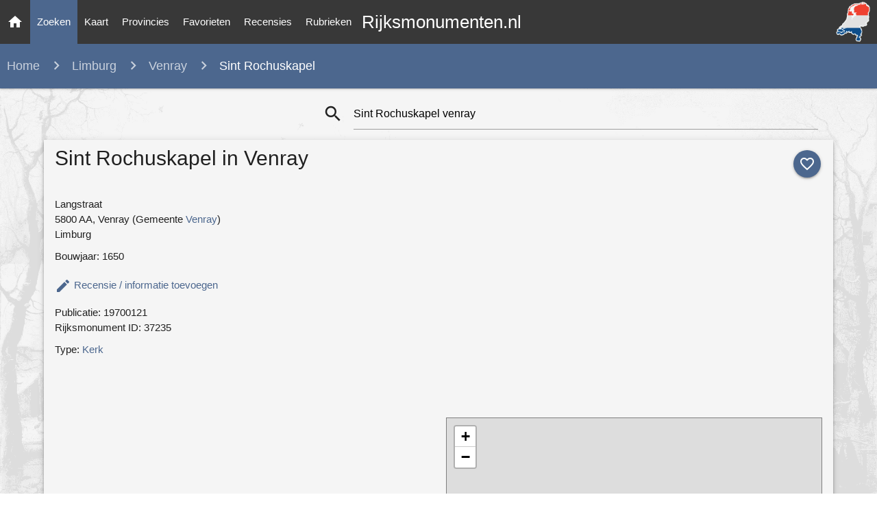

--- FILE ---
content_type: text/html; charset=utf-8
request_url: https://rijksmonumenten.nl/monument/37235/sint-rochuskapel/venray/
body_size: 6240
content:

<!DOCTYPE html>
<html lang="en">
    <head>
        <meta http-equiv="Content-Type" content="text/html; charset=UTF-8"/>
        <meta name="viewport" content="width=device-width, initial-scale=1"/>
        <meta name="Description" content="Sint Rochuskapel in venray (limburg) | Monument - Rijksmonumenten.nl | Rijksmonumenten in Nederland">
        <link rel="shortcut icon" href="/static/images/favicon.ico" />
        <title>Sint Rochuskapel in venray (limburg) | Monument - Rijksmonumenten.nl</title>
        <!-- Preload styles -->
        <link rel="preload" href="/static/styles/style.css" as="style">
        <link rel="preload" href="/static/styles/materialize.min.css" as="style">
        <link rel="preload" href="/static/styles/leaflet.css" as="style">
        
        
        
        <link rel="preload" href="/static/styles/photoswipe.css" as="style">
        <link rel="preload" href="/static/styles/photoswipe-default-skin.css" as="style">
        
        <!-- Preload scripts -->
        <link rel="preload" href="/static/scripts/materialize.min.js" as="script">
        <link rel="preload" href="/static/scripts/jquery.js" as="script">
        <link rel="preload" href="/static/scripts/main.js" as="script">
        <link rel="preload" href="/static/scripts/leaflet.js" as="script">
        
        
        
        <link rel="preload" href="/static/scripts/photoswipe.min.js" as="script">
        <link rel="preload" href="/static/scripts/photoswipe-ui-default.min.js" as="script">
        
        <!-- Load styles -->
        <link href="https://fonts.googleapis.com/icon?family=Material+Icons" rel="stylesheet">
        <link href="/static/styles/materialize.min.css" type="text/css" rel="stylesheet" media="screen,projection"/>
        <link href="/static/styles/style.css" type="text/css" rel="stylesheet" media="screen,projection"/>
        <link href="/static/styles/leaflet.css" type="text/css" rel="stylesheet" media="screen,projection"/>
        
        
        <link href="/static/styles/photoswipe.css" type="text/css" rel="stylesheet" media="screen,projection"/>
        <link href="/static/styles/photoswipe-default-skin.css" type="text/css" rel="stylesheet" media="screen,projection"/>
        
        
        
        <!-- Google tag (gtag.js) -->
        <script async src="https://www.googletagmanager.com/gtag/js?id=G-139JFNT1WK"></script>
        <script>
        window.dataLayer = window.dataLayer || [];
        function gtag(){dataLayer.push(arguments);}
        gtag('js', new Date());

        gtag('config', 'G-139JFNT1WK');
        </script>
    </head>
    <body class="painting-ts">
        
        <div id="fb-root"></div>
        <script async defer crossorigin="anonymous" src="https://connect.facebook.net/en_US/sdk.js#xfbml=1&version=v3.3"></script>
        
        <nav>
            <div class="nav-wrapper">
                <a href="/" title="Ga naar de homepage" class="brand-logo center">Rijksmonumenten.nl</a>
                <a class="hide-on-med-and-down" href="/" title="Ga naar de homepage" >
                    <img alt="Rijksmonumenten Nederland" class="right logo"
                         src="/static/images/logo.png"/>
                </a>
                <a href="#" data-target="slide-out" class="sidenav-trigger"><i class="material-icons">menu</i></a>
                <ul class="left hide-on-med-and-down" class="sidenav">
                    <li><a class="" href="/"><i class="material-icons">home</i></a></li>
                    <li><a class="nav-selected" href="/monumenten/">Zoeken</a></li>
                    <li><a class="" href="/plaatsen/">Kaart</a></li>
                    <li><a class="" href="/provincies/">Provincies</a></li>
                    <li><a class="" href="/favorieten/">Favorieten</a></li>
                    <li><a class="" href="/recensies/">Recensies</a></li>
                    <li><a class="" href="/rubrieken/">Rubrieken</a></li>
                </ul>
            </div>
        </nav>
        <ul id="slide-out" class="sidenav">
            <li><a class="subheader">Rijksmonumenten</a></li>
            <li><a href="/"><i class="waves-effect material-icons">home</i>Home</a></li>
            <li><a href="/monumenten/"><i class="waves-effect material-icons">search</i>Zoeken</a></li>
            <li><a href="/plaatsen/"><i class="waves-effect material-icons">place</i>Kaart</a></li>
            <li><a href="/provincies/"><i class="waves-effect material-icons">map</i>Provincies</a></li>
            <li><a href="/favorieten/"><i class="waves-effect material-icons">favorite</i>Favorieten</a></li>
            <li><a href="/monumenten/?istop=top"><i class="waves-effect material-icons">flag</i>Top 100</a></li>
            <li><a href="/recensies/"><i class="waves-effect material-icons">stars</i>Recensies</a></li>
            <li><a href="/rubrieken/"><i class="waves-effect material-icons">list</i>Rubrieken</a></li>
            <li><a href="/overons/"><i class="waves-effect material-icons">question_answer</i>Contact</a></li>
        </ul>
        <main>
            
<nav>
   <div class="nav-breadcrumb">
      <div class="col s12 truncate">
         <a style="margin-left: 10px;" href="/" class="breadcrumb breadcrumb-states" style="">Home</a>
         <a href="/monumenten/?provincie=limburg" class="breadcrumb hide-on-small-only">Limburg</a>
         <a href="/monumenten/?provincie=limburg&woonplaats=venray" class="breadcrumb">Venray</a>
         <span class="breadcrumb">Sint Rochuskapel</span>
      </div>
   </div>
</nav>
<div class="row list-loading hide" style="margin:50px 0 50px 0;">
      <div class="div col s8 offset-s2">
      <div style="text-align:center;"><strong>Zoeken... Een moment geduld a.u.b.</strong><br/><br/>
        <div class="preloader-wrapper big active center">
          <div class="spinner-layer spinner-blue-only">
            <div class="circle-clipper left">
              <div class="circle"></div>
            </div><div class="gap-patch">
              <div class="circle"></div>
            </div><div class="circle-clipper right">
              <div class="circle"></div>
            </div>
          </div>
        </div>
      </div>
   </div>
</div>
<div class="container monument">
   <div class="section">
      <div class="row" style="margin-bottom:0px;">
         <div class="col s0 m4">
         </div>
         <div class="col s12 m8">
            
<div class="input-field col s12 search-list" style="margin-top: 0px !important;">
   <form id="formSearch" action="/zoeken/?" method="post">
      <i class="material-icons prefix"
         style="cursor: pointer;"
         onclick="
            searchIsLoading('monument');
            document.getElementById('formSearch').submit();">search
      </i>
      <input type="hidden" name="csrfmiddlewaretoken" value="iymdb1SccwSp9YIkqNbpOF6IteWFZGTIOJY32Fqh5lMCrBp7Z54oyByogzVQ2pYU">
      <input   id="icon_prefix"
               style="margin-bottom: 0px !important;"
               onkeydown="if (event.keyCode == 13) { searchIsLoading(); }"
               type="text"
               placeholder="Uw zoekopdracht"
               class="validate"
               name="search_term"
               
                  value="Sint Rochuskapel venray"
               >
   </form>
</div>

         </div>
      </div>
      <div class="row grey lighten-4 z-depth-2" style="padding:5px;">
         <div class="col s12">
            <a class="no_favorite_monument_1 btn-floating halfway-fab waves-effect waves-light custom-background"
               onclick="addFavorite('list', '37235', '1');"
               style="margin-left: 5px; top: 10px; right: 2px; float:right; position: relative;">
            <i class="material-icons">favorite_outline</i></a>
            <a class="hide favorite_monument_1 btn-floating halfway-fab waves-effect waves-light red"
               onclick="removeFavorite('37235', '1');"
               style="margin-left: 5px; top: 10px; right: 2px; float:right; position: relative;">
            <i class="material-icons">favorite</i></a>
            <h1 style="margin:5px 0 15px 0;">Sint Rochuskapel in Venray</h1>
         
            <div class="row" style="margin-top:30px">
               <div class="col l6 m6 s12">
               
               
               
               <div style="margin:10px 0 10px 0;">
                  
                     Langstraat<br/>
                  
                  
                     5800 AA,
                  
                  Venray (Gemeente
                  <a href="/provincie/limburg/?gemeente=venray"
                     title="gemeente"><strong>Venray</strong></a>)
                  <br/>
                  Limburg
               </div>
               
                  <div>Bouwjaar: 1650 </div>
               
               
               
                  <div class="" style="margin-top: 20px">
                     <a class="modal-trigger" href="#modalAddReview"><i class="material-icons">edit</i> <strong style="vertical-align:top;">Recensie / informatie toevoegen</strong></a>
                  </div>
               
               
                  <div style="margin-top:10px;">Publicatie: 19700121</div>
               
               <div style="margin-bottom:10px;">Rijksmonument ID: 37235</div>
               
                  <div style="margin-bottom:10px;margin-top:10px;">
                     Type:
                     <strong>
                        <a href="/monumenten/?type=kerk&gemeente=venray">Kerk</a>
                     </strong>
                  </div>
               
               
               </div>
               <div class="col l6 m6 s12">
                  <script async src="https://pagead2.googlesyndication.com/pagead/js/adsbygoogle.js"></script>
                  <!-- Monument pagina - Vierkant -->
                  <ins class="adsbygoogle"
                       style="display:block"
                       data-ad-client="ca-pub-4622845223302685"
                       data-ad-slot="7047950156"
                       data-ad-format="auto"
                       data-full-width-responsive="true"></ins>
                  <script>
                       (adsbygoogle = window.adsbygoogle || []).push({});
                  </script>
               </div>
            </div>
            <div class="row" style="margin-bottom:15px;">
               <div class="col l6 m6 s12">
               
                  <div style="margin-bottom:10px;">
                     <script async src="https://pagead2.googlesyndication.com/pagead/js/adsbygoogle.js"></script>
                     <ins class="adsbygoogle"
                          style="display:block; text-align:center;"
                          data-ad-layout="in-article"
                          data-ad-format="fluid"
                          data-ad-client="ca-pub-4622845223302685"
                          data-ad-slot="7912656870"></ins>
                     <script>
                          (adsbygoogle = window.adsbygoogle || []).push({});
                     </script>
                  </div>
               
               
                  <div style="border: 1px solid #d2d2d2; padding: 0 5px 5px 5px; margin-bottom:20px;">
                     <h3>Omschrijving van Sint Rochuskapel</h3>
                     <p>Sint Rochuskapel. Wegkapelletje met door een smeedijzeren kruis bekroond gezwenkte façade, XIX.</p>
                     <p style="font-size:11.5px;">Tags: kerkelijke gebouwen,kapel,religieuze gebouwen</p>
                     <p style="font-size:11.5px;">Bron: Rijksdienst voor het Cultureel Erfgoed - Licentie CC-0 (1.0)</p>
                  </div>
               
               </div>
               <div class="col l6 m6 s12">
                   <div style="margin-bottom:10px;">
                     <div class="fb-like" data-href="https://rijksmonumenten.nl/monument/37235/sint-rochuskapel/venray/"
                          data-width="" data-layout="standard" data-action="like" data-size="small" data-show-faces="false" data-share="false"></div>
                  </div>
		  <!--
                  <div style="margin-bottom:15px;">
                     <a href="https://twitter.com/share?ref_src=twsrc%5Etfw" class="twitter-share-button" data-show-count="false">
                        Tweet</a><script async src="https://platform.twitter.com/widgets.js" charset="utf-8"></script>
                  </div>
		  -->
            
            <div class="row large-map">
               <div class="col s12" style="margin-bottom:20px;">
                  <div id="map" style="border: 1px solid grey; height:500px"></div>
               </div>
               <div class="col s12 hide-on-small-only">
                  <i class="material-icons prefix">directions_car</i>
                  <span style="vertical-align:top; display: inline-block; margin-top: 3px;">
                  <a title="Routebeschrijving naar Sint Rochuskapel"
                     href="/routeplanner/37235/sint-rochuskapel/">
                     <strong>Route</strong></a> naar Sint Rochuskapel</span>
               </div>
               <div class="col s12">
                  <i class="material-icons prefix">location_on</i>
                  <span style="vertical-align:top; display: inline-block; margin-top: 3px;">
                  Monumenten <a title="Meer monumenten op de kaart in Venray"
                          href="/plaatsen/venray?geo=51.516070542335207,5.967637764609923">
                     <strong>Kaart</strong></a> rond Venray</span>
               </div>
            </div>
            
            </div>
         </div>
         <hr/>
         <div class="row">
            <div class="col s12 m6" style="margin-bottom:20px;">
               <h5 id="gotoreviews">Recensies (0)</h5>
               
               <p style="margin-bottom:10px;">Geen recensies gevonden. Voeg als eerste toe!</p>
               
               <div class="center" style="margin-bottom: 40px;">
                  <!-- Modal Trigger -->
                  <a class="waves-effect waves-light btn modal-trigger  review-action-button"
                     href="#modalAddReview" style="margin-top:20px;">Recensie toevoegen</a>
               </div>
               <script async src="https://pagead2.googlesyndication.com/pagead/js/adsbygoogle.js"></script>
               <!-- Monument pagina - Vierkant II -->
               <ins class="adsbygoogle"
                    style="display:block"
                    data-ad-client="ca-pub-4622845223302685"
                    data-ad-slot="2201165194"
                    data-ad-format="auto"
                    data-full-width-responsive="true"></ins>
               <script>
                    (adsbygoogle = window.adsbygoogle || []).push({});
               </script>
               <div id="modalAddReview" class="modal modal-fixed-footer">
                  <form id="formReview" action="/reviews/add/37235/" method="post" onsubmit="return disableSendReviewButton(this);"><input type="hidden" name="csrfmiddlewaretoken" value="iymdb1SccwSp9YIkqNbpOF6IteWFZGTIOJY32Fqh5lMCrBp7Z54oyByogzVQ2pYU">
                     <div class="modal-content">
                        <div class="container">
                           <h1 class="hide-on-small-only header center">Uw recensie</h1>
                           <div class="row hide-on-small-only">
                              <h2 class="header col s12 light">Recensie toevoegen voor Sint Rochuskapel in Venray</h2>
                           </div>
                           <div class="row">
                              <div class="row">
                                 <div class="input-field col s12 m6">
                                    <i class="material-icons prefix">person_outline</i>
                                    <input id="name" name="name" type="text" class="validate" required>
                                    <input type="text" id="last_name" name="last_name" style="display:none;">
                                    <label for="name">Naam</label>
                                 </div>
                                 <div class="input-field col s12 m6">
                                    <i class="material-icons prefix">mail_outline</i>
                                    <input id="email" name="email" type="email" class="validate" required>
                                    <label for="email">E-mail</label>
                                 </div>
                              </div>
                              <div class="row">
                                 <div class="" style="margin: 0px 10px; cursor: pointer;">
                                    <i onclick="addStars(1); document.getElementById('rating').value = '1';" class="star1 material-icons">star</i>
                                    <i onclick="addStars(2); document.getElementById('rating').value = '2';" class="star2 material-icons">star</i>
                                    <i onclick="addStars(3); document.getElementById('rating').value = '3';" class="star3 material-icons">star</i>
                                    <i onclick="addStars(4); document.getElementById('rating').value = '4';" class="star4 material-icons">star</i>
                                 </div>
                              </div>
                              <div class="row">
                                 <div class="input-field col s12">
                                    <i class="material-icons prefix">mode_edit</i>
                                    <textarea required id="textarea" name="textarea" data-length="120" class="validate materialize-textarea" required></textarea>
                                    <label for="textarea">Recensie</label>
                                 </div>
                              </div>
                              <div class="row hide">
                                 <div class="input-field col s6">
                                    <i class="material-icons prefix">pin_drop</i>
                                    <input id="city" name="city" type="text" class="validate">
                                    <label for="city">Woonplaats</label>
                                 </div>
                                 <input type="text" class="form-control" id="rating" value="3" name="rating" readonly="readonly" style="display:none;">
                              </div>
                           </div>
                        </div>
                     </div>
                     <div class="modal-footer">
                        <button class="btn waves-effect waves-light green submitbtn"
                                   style="margin-right:10px;"
                                   type="submit"
                                   name="action"><strong>Versturen</strong>
                        <i class="material-icons left">add_circle_outline</i></button>
                        <a href="#!" class="modal-close waves-effect red btn"><i class="material-icons left">cancel</i>Annuleren</a>
                     </div>
                  </form>
               </div>
            </div>
            <div class="col s12 m6">
               
                  


    <h5>In de buurt</h5>
    <ul class="collection">
        
        <li class="collection-item avatar">
            <a href="/monument/37234/-/-/" title="Kapel van de H.H. Hubertus en Antonius Abt (Veltum)">
                
               <img src="/static/images/noimage.svg" alt="No image available" class="circle">
                
            </a>
            <a class="black-text" href="/monument/37234/-/-/" title="Kapel van de H.H. Hubertus en Antonius Abt (Veltum)">
                <span class="title truncate"><strong>Kapel van de H.H. Hubertus en Antonius Abt (Veltum)</strong></span>
            </a>
            Hoebertweg 31, Venray
        </li>
        
        <li class="collection-item avatar">
            <a href="/monument/37211/-/-/" title="Gitzelsmolen">
                
               <img src="/static/thumbs/limburg/venray/venray/4edff2e5d6125a4ab9fe1898198f1882.jpg" alt="Gitzelsmolen" class="circle">
                
            </a>
            <a class="black-text" href="/monument/37211/-/-/" title="Gitzelsmolen">
                <span class="title truncate"><strong>Gitzelsmolen</strong></span>
            </a>
            Sportlaan 10, Venray
        </li>
        
        <li class="collection-item avatar">
            <a href="/monument/37212/-/-/" title="Bij de Wever">
                
               <img src="/static/images/noimage.svg" alt="No image available" class="circle">
                
            </a>
            <a class="black-text" href="/monument/37212/-/-/" title="Bij de Wever">
                <span class="title truncate"><strong>Bij de Wever</strong></span>
            </a>
            In de Wieën 8, Venray
        </li>
        
        <li class="collection-item avatar">
            <a href="/monument/37218/-/-/" title="Groot hallehuis onder een met stro bedekt wolfdak. Grote schaapskooi eveneens onder een strodak">
                
               <img src="/static/thumbs/limburg/venray/leunen/74d4e394c33fc00d428c0fe8acdaaf8a.jpg" alt="Groot hallehuis onder een met stro bedekt wolfdak. Grote schaapskooi eveneens onder een strodak" class="circle">
                
            </a>
            <a class="black-text" href="/monument/37218/-/-/" title="Groot hallehuis onder een met stro bedekt wolfdak. Grote schaapskooi eveneens onder een strodak">
                <span class="title truncate"><strong>Groot hallehuis onder een met stro bedekt wolfdak. Grote schaapskooi eveneens onder een strodak</strong></span>
            </a>
            Enge Steeg 6, Leunen
        </li>
        
        <li class="collection-item avatar">
            <a href="/monument/524010/-/-/" title="Muur in tuin kerk en vml. klooster">
                
               <img src="/static/images/noimage.svg" alt="No image available" class="circle">
                
            </a>
            <a class="black-text" href="/monument/524010/-/-/" title="Muur in tuin kerk en vml. klooster">
                <span class="title truncate"><strong>Muur in tuin kerk en vml. klooster</strong></span>
            </a>
            Leunseweg 3, Venray
        </li>
        
        <li class="collection-item avatar lighten-2 white-text">
            <a href="/monumenten/?woonplaats=venray&provincie=limburg">
                <i class="material-icons circle custom-background">format_list_bulleted</i></a>
            <span class="black-text">Alle monumenten in</span>
            <br/>
            <a class="black-text" href="/monumenten/?woonplaats=venray&provincie=limburg">
                <strong>Venray (Limburg)</strong>
            </a>
        </li>
    </ul>

               
            </div>
            </div>
         </div>
         <p class="center" style="font-size:11px;">
            <time datetime="16 maart 2020 12:35">Laatste update 16 November 2024</time>
         </p>
      </div>
   </div>
   <script type="text/javascript">
      document.addEventListener('DOMContentLoaded', function() {
         isFavorite('37235', 1);
         addStars(3);
      
      
         showMonumentMap("Sint Rochuskapel", [51.516070542335207,5.967637764609923]);
      
      });
   </script>
</div>


        </main>
        <footer class="page-footer">
            <div class="container">
                <div class="row">
                    <div class="col l6 s12">
                        <h5 class="white-text">Rijksmonumenten</h5>
                        <p class="grey-text text-lighten-4">
                            De geschiedenis staat niet alleen in de boeken. In steden & dorpen staan overal historische gebouwen.
                            Onder en boven de grond liggen sporen uit een ver verleden. Dit erfgoed bestaat uit meer dan 63.000 monumenten!
                            <br/>
                            <br/>
                            Deze website is <strong>NIET</strong> verbonden met de Rijksdienst voor het Cultureel Erfgoed.
                        </p></p>
                        <p>Navigatie:
                            <a class="white-text" href="/monumenten/"><strong>Zoeken</strong></a></a> |
                            <a class="white-text" href="/plaatsen/"> <strong>Kaart</strong></a></a> |
                            <a class="white-text" href="/provincies/"> <strong>Provincies</strong></a></a> |
                            <a class="white-text" href="/rubrieken/"><strong>Rubrieken</strong></a></a>
                        </p>
                    </div>
                    <div class="col l3 s12">
                        <h5 class="white-text">Monumenten Tips</h5>
                        <ul>
                            <li><a class="white-text" href="/monument/46147/slijpsteen-van-slenaken/slenaken/">Slijpsteen van Slenaken (4000 v.Chr)</a></li>
                            <li><a class="white-text" href="/monument/421090/terrein-met-hunebed-d27/borger/">Grootste hunebed van NL (3400 v.Chr)</a></li>
                            <li><a class="white-text" href="/monument/45802/vuursteenmijnen-van-rijckholt/sint-geertruid/">Vuursteenmijnen van Rijckholt (3100 v.Chr)</a></li>
                            <li><a class="white-text" href="/monument/524991/thermenmuseum-resten-van-een-romeins-badgebouw/heerlen/">Romeinse Thermen in NL (1e eeuw n.Chr)</a></li>
                            <li><a class="white-text" href="/monument/27997/helpoort/maastricht/">Helpoort in Maastricht (1229)</a></li>
                            <li><a class="white-text" href="/monument/9185/gevangenpoort/bergen-op-zoom/">Gevangenpoort Bergen Op Zoom (1350)</a></li>
                            <li><a class="white-text" href="/monument/25131/sint-annahofje/leiden/">Sint Annahofje in Leiden (14e eeuw)</a></li>
                            <li><a class="white-text" href="/monument/9290/de-grafelijke-korenmolen/zeddam/">De Grafelijke Korenmolen (1451)</a></li>
                            <li><a class="white-text" href="/monument/35032/brandaris/west-terschelling/">Vuurtoren Brandaris Terschelling (1594)</a></li>
                            <li><a class="white-text" href="/monument/332550/kasteel-amerongen/amerongen/">Kasteel Amerongen (1676)</a></li>
                            <li><a class="white-text" href="/monument/518719/eerste-gloeilampenfabriek-van-philips/eindhoven/">Eerste gloeilampenfabriek Philips (1891)</a></li>
                        </ul>
                    </div>
                    <div class="col l3 s12">
                        <h5 class="white-text">Links</h5>
                        <ul>
                            <li><a class="white-text" rel="noreferrer" target="_blank" rel="noopener noreferrer"
                                   href="https://nl.wikipedia.org/wiki/Rijksmonument">Wikipedia</a></li>
                            <li><a class="white-text" rel="noreferrer" target="_blank" rel="noopener noreferrer"
                                   href="https://monumentenregister.cultureelerfgoed.nl/monumentenregister">Rijksmonumentenregister</a></li>
                            <li><a class="white-text" rel="noreferrer" target="_blank" rel="noopener noreferrer"
                                   href="https://www.topotijdreis.nl/">Tijdreis Nederland (Kadaster)</a></li>
                            <li><a class="white-text" rel="noreferrer" target="_blank" rel="noopener noreferrer"
                                   href="https://geheugen.delpher.nl/nl">Het geheugen van Nederland</a></li>
                        </ul>
                    </div>
		    <!--
                    <div class="col s12">
                        <a href="https://twitter.com/rijksmonumenten?ref_src=twsrc%5Etfw" class="twitter-follow-button" data-show-count="false">Follow @rijksmonumenten</a><script async src="https://platform.twitter.com/widgets.js" charset="utf-8"></script>
                    </div>
		    -->
                </div>
            </div>
            <div class="footer-copyright">
                <div class="container">
                    Gemaakt door <a class="white-text text-lighten-5" href=""><strong>Elk Apps</strong></a> |
                    <a class="white-text" href="/privacypolicy/">Privacy Policy</a> |
                    <a class="white-text" href="/disclaimer/">Disclaimer</a> |
                    <a class="white-text" href="/overons/"><strong>Contact</strong></a>
                </div>
            </div>
        </footer>
        <!-- Load scripts -->
        <script src="/static/scripts/materialize.min.js"></script>
        <script src="/static/scripts/main.js?v=0.11"></script>
        <script src="/static/scripts/jquery.js"></script>
        <script src="/static/scripts/leaflet.js"></script>
        
        
        
        <script src="/static/scripts/photoswipe.min.js"></script>
        <script src="/static/scripts/photoswipe-ui-default.min.js"></script>
        
    </body>
</html>


--- FILE ---
content_type: text/html; charset=utf-8
request_url: https://www.google.com/recaptcha/api2/aframe
body_size: 267
content:
<!DOCTYPE HTML><html><head><meta http-equiv="content-type" content="text/html; charset=UTF-8"></head><body><script nonce="_7QkD9faWKbYgpkwytkS4w">/** Anti-fraud and anti-abuse applications only. See google.com/recaptcha */ try{var clients={'sodar':'https://pagead2.googlesyndication.com/pagead/sodar?'};window.addEventListener("message",function(a){try{if(a.source===window.parent){var b=JSON.parse(a.data);var c=clients[b['id']];if(c){var d=document.createElement('img');d.src=c+b['params']+'&rc='+(localStorage.getItem("rc::a")?sessionStorage.getItem("rc::b"):"");window.document.body.appendChild(d);sessionStorage.setItem("rc::e",parseInt(sessionStorage.getItem("rc::e")||0)+1);localStorage.setItem("rc::h",'1770007613908');}}}catch(b){}});window.parent.postMessage("_grecaptcha_ready", "*");}catch(b){}</script></body></html>